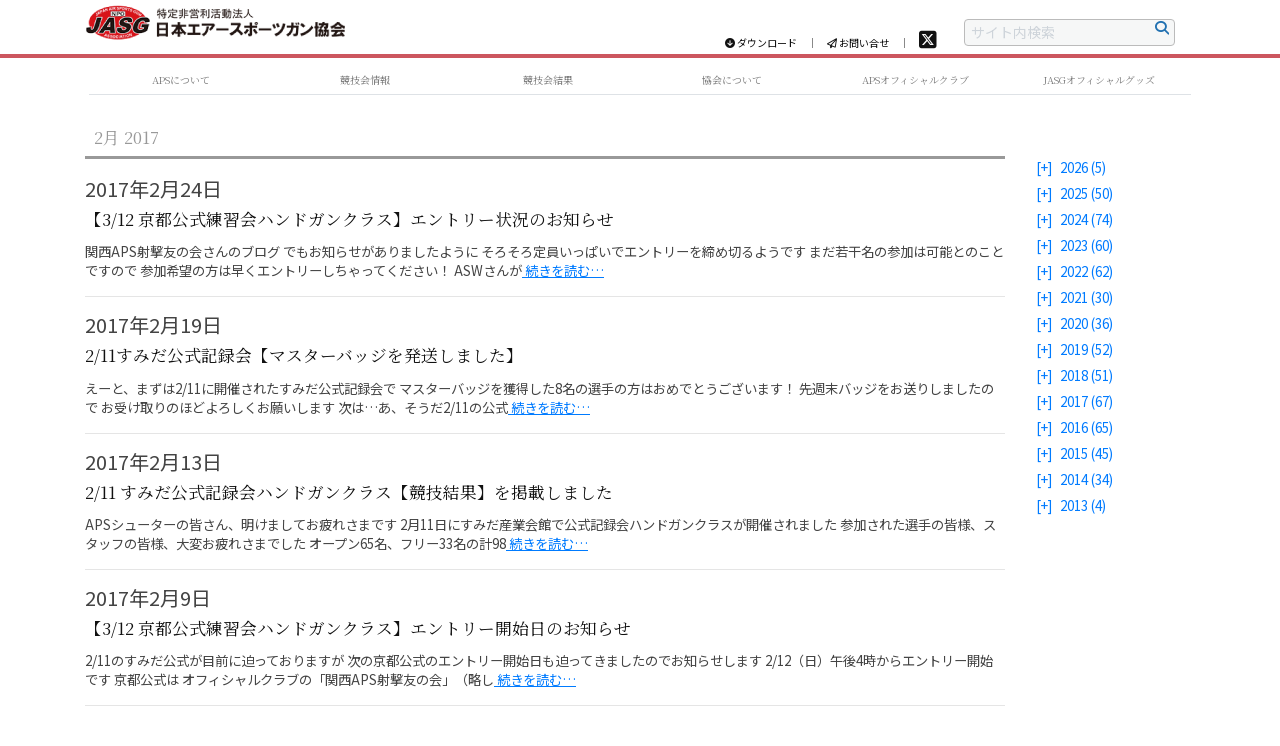

--- FILE ---
content_type: text/html; charset=UTF-8
request_url: https://airsportsgun.com/2017/02/
body_size: 15461
content:
<!DOCTYPE html>
<html  lang="ja">
<head>
<meta charset="utf-8">
<meta name="viewport" content="width=device-width, initial-scale=1, shrink-to-fit=no">
<title>特定非営利活動法人 日本エアースポーツガン協会</title>
<meta name="description" content="APSカップ　日本エアースポーツガン協会のオフィシャルサイト JASG（日本エアースポーツガン協会）主催 APSカップは、エアーガンによるスポーツシューティングを追求する競技会です。スポーツ射撃の普及活動を行っています。">
<meta name="keywords" content="APSカップ,エアーガン,JASG,APS,日本エアースポーツガン協会,スポーツシューティング,スポーツ射撃">
<link rel="profile" href="http://gmpg.org/xfn/11" />
<link rel="shortcut icon" href="https://airsportsgun.com/images/favicon.ico" />
<link rel="stylesheet" href="https://stackpath.bootstrapcdn.com/bootstrap/4.3.1/css/bootstrap.min.css" integrity="sha384-ggOyR0iXCbMQv3Xipma34MD+dH/1fQ784/j6cY/iJTQUOhcWr7x9JvoRxT2MZw1T" crossorigin="anonymous">
<link href="https://fonts.googleapis.com/css2?family=Noto+Sans+JP&display=swap" rel="stylesheet">
<link href="https://fonts.googleapis.com/css?family=Noto+Serif+JP:400,700&display=swap&subset=japanese" rel="stylesheet">
<link rel="stylesheet" href="https://cdnjs.cloudflare.com/ajax/libs/flexslider/2.7.2/flexslider.min.css" integrity="sha512-c7jR/kCnu09ZrAKsWXsI/x9HCO9kkpHw4Ftqhofqs+I2hNxalK5RGwo/IAhW3iqCHIw55wBSSCFlm8JP0sw2Zw==" crossorigin="anonymous" />
<link href="https://airsportsgun.com/wp-content/themes/jasg/style.css" rel="stylesheet" type="text/css">
<link rel="pingback" href="https://airsportsgun.com/xmlrpc.php">
<meta name='robots' content='max-image-preview:large' />
<link rel='dns-prefetch' href='//www.google.com' />
<link rel='dns-prefetch' href='//secure.gravatar.com' />
<link rel='dns-prefetch' href='//v0.wordpress.com' />
<link rel='dns-prefetch' href='//c0.wp.com' />
<link rel="alternate" type="application/rss+xml" title="APSカップ　日本エアースポーツガン協会　オフィシャルサイト &raquo; フィード" href="https://airsportsgun.com/feed/" />
<link rel="alternate" type="application/rss+xml" title="APSカップ　日本エアースポーツガン協会　オフィシャルサイト &raquo; コメントフィード" href="https://airsportsgun.com/comments/feed/" />
<script type="text/javascript">
window._wpemojiSettings = {"baseUrl":"https:\/\/s.w.org\/images\/core\/emoji\/14.0.0\/72x72\/","ext":".png","svgUrl":"https:\/\/s.w.org\/images\/core\/emoji\/14.0.0\/svg\/","svgExt":".svg","source":{"concatemoji":"https:\/\/airsportsgun.com\/wp-includes\/js\/wp-emoji-release.min.js?ver=6.1.9"}};
/*! This file is auto-generated */
!function(e,a,t){var n,r,o,i=a.createElement("canvas"),p=i.getContext&&i.getContext("2d");function s(e,t){var a=String.fromCharCode,e=(p.clearRect(0,0,i.width,i.height),p.fillText(a.apply(this,e),0,0),i.toDataURL());return p.clearRect(0,0,i.width,i.height),p.fillText(a.apply(this,t),0,0),e===i.toDataURL()}function c(e){var t=a.createElement("script");t.src=e,t.defer=t.type="text/javascript",a.getElementsByTagName("head")[0].appendChild(t)}for(o=Array("flag","emoji"),t.supports={everything:!0,everythingExceptFlag:!0},r=0;r<o.length;r++)t.supports[o[r]]=function(e){if(p&&p.fillText)switch(p.textBaseline="top",p.font="600 32px Arial",e){case"flag":return s([127987,65039,8205,9895,65039],[127987,65039,8203,9895,65039])?!1:!s([55356,56826,55356,56819],[55356,56826,8203,55356,56819])&&!s([55356,57332,56128,56423,56128,56418,56128,56421,56128,56430,56128,56423,56128,56447],[55356,57332,8203,56128,56423,8203,56128,56418,8203,56128,56421,8203,56128,56430,8203,56128,56423,8203,56128,56447]);case"emoji":return!s([129777,127995,8205,129778,127999],[129777,127995,8203,129778,127999])}return!1}(o[r]),t.supports.everything=t.supports.everything&&t.supports[o[r]],"flag"!==o[r]&&(t.supports.everythingExceptFlag=t.supports.everythingExceptFlag&&t.supports[o[r]]);t.supports.everythingExceptFlag=t.supports.everythingExceptFlag&&!t.supports.flag,t.DOMReady=!1,t.readyCallback=function(){t.DOMReady=!0},t.supports.everything||(n=function(){t.readyCallback()},a.addEventListener?(a.addEventListener("DOMContentLoaded",n,!1),e.addEventListener("load",n,!1)):(e.attachEvent("onload",n),a.attachEvent("onreadystatechange",function(){"complete"===a.readyState&&t.readyCallback()})),(e=t.source||{}).concatemoji?c(e.concatemoji):e.wpemoji&&e.twemoji&&(c(e.twemoji),c(e.wpemoji)))}(window,document,window._wpemojiSettings);
</script>
<style type="text/css">
img.wp-smiley,
img.emoji {
	display: inline !important;
	border: none !important;
	box-shadow: none !important;
	height: 1em !important;
	width: 1em !important;
	margin: 0 0.07em !important;
	vertical-align: -0.1em !important;
	background: none !important;
	padding: 0 !important;
}
</style>
	<link rel='stylesheet' id='wp-block-library-css' href='https://c0.wp.com/c/6.1.9/wp-includes/css/dist/block-library/style.min.css' type='text/css' media='all' />
<style id='wp-block-library-inline-css' type='text/css'>
.has-text-align-justify{text-align:justify;}
</style>
<style id='wp-block-library-theme-inline-css' type='text/css'>
.wp-block-audio figcaption{color:#555;font-size:13px;text-align:center}.is-dark-theme .wp-block-audio figcaption{color:hsla(0,0%,100%,.65)}.wp-block-audio{margin:0 0 1em}.wp-block-code{border:1px solid #ccc;border-radius:4px;font-family:Menlo,Consolas,monaco,monospace;padding:.8em 1em}.wp-block-embed figcaption{color:#555;font-size:13px;text-align:center}.is-dark-theme .wp-block-embed figcaption{color:hsla(0,0%,100%,.65)}.wp-block-embed{margin:0 0 1em}.blocks-gallery-caption{color:#555;font-size:13px;text-align:center}.is-dark-theme .blocks-gallery-caption{color:hsla(0,0%,100%,.65)}.wp-block-image figcaption{color:#555;font-size:13px;text-align:center}.is-dark-theme .wp-block-image figcaption{color:hsla(0,0%,100%,.65)}.wp-block-image{margin:0 0 1em}.wp-block-pullquote{border-top:4px solid;border-bottom:4px solid;margin-bottom:1.75em;color:currentColor}.wp-block-pullquote__citation,.wp-block-pullquote cite,.wp-block-pullquote footer{color:currentColor;text-transform:uppercase;font-size:.8125em;font-style:normal}.wp-block-quote{border-left:.25em solid;margin:0 0 1.75em;padding-left:1em}.wp-block-quote cite,.wp-block-quote footer{color:currentColor;font-size:.8125em;position:relative;font-style:normal}.wp-block-quote.has-text-align-right{border-left:none;border-right:.25em solid;padding-left:0;padding-right:1em}.wp-block-quote.has-text-align-center{border:none;padding-left:0}.wp-block-quote.is-large,.wp-block-quote.is-style-large,.wp-block-quote.is-style-plain{border:none}.wp-block-search .wp-block-search__label{font-weight:700}.wp-block-search__button{border:1px solid #ccc;padding:.375em .625em}:where(.wp-block-group.has-background){padding:1.25em 2.375em}.wp-block-separator.has-css-opacity{opacity:.4}.wp-block-separator{border:none;border-bottom:2px solid;margin-left:auto;margin-right:auto}.wp-block-separator.has-alpha-channel-opacity{opacity:1}.wp-block-separator:not(.is-style-wide):not(.is-style-dots){width:100px}.wp-block-separator.has-background:not(.is-style-dots){border-bottom:none;height:1px}.wp-block-separator.has-background:not(.is-style-wide):not(.is-style-dots){height:2px}.wp-block-table{margin:"0 0 1em 0"}.wp-block-table thead{border-bottom:3px solid}.wp-block-table tfoot{border-top:3px solid}.wp-block-table td,.wp-block-table th{word-break:normal}.wp-block-table figcaption{color:#555;font-size:13px;text-align:center}.is-dark-theme .wp-block-table figcaption{color:hsla(0,0%,100%,.65)}.wp-block-video figcaption{color:#555;font-size:13px;text-align:center}.is-dark-theme .wp-block-video figcaption{color:hsla(0,0%,100%,.65)}.wp-block-video{margin:0 0 1em}.wp-block-template-part.has-background{padding:1.25em 2.375em;margin-top:0;margin-bottom:0}
</style>
<style id='js-archive-list-archive-widget-style-inline-css' type='text/css'>
/*!***************************************************************************************************************************************************************************************************************************************!*\
  !*** css ./node_modules/css-loader/dist/cjs.js??ruleSet[1].rules[4].use[1]!./node_modules/postcss-loader/dist/cjs.js??ruleSet[1].rules[4].use[2]!./node_modules/sass-loader/dist/cjs.js??ruleSet[1].rules[4].use[3]!./src/style.scss ***!
  \***************************************************************************************************************************************************************************************************************************************/
@charset "UTF-8";
/**
 * The following styles get applied both on the front of your site
 * and in the editor.
 *
 * Replace them with your own styles or remove the file completely.
 */
.js-archive-list a,
.js-archive-list a:focus,
.js-archive-list a:hover {
  text-decoration: none;
}
.js-archive-list .loading {
  display: inline-block;
  padding-left: 5px;
  vertical-align: middle;
  width: 25px;
}

.jal-hide {
  display: none;
}

.widget_jaw_widget ul.jaw_widget,
ul.jaw_widget ul,
body .wp-block-js-archive-list-archive-widget ul.jaw_widget,
body .wp-block-js-archive-list-archive-widget ul.jaw_widget ul,
body ul.jaw_widget {
  list-style: none;
  margin-left: 0;
  padding-left: 0;
}

.widget_jaw_widget ul.jaw_widget li,
.wp-block-js-archive-list-archive-widget ul.jaw_widget li,
.jaw_widget ul li {
  padding-left: 1rem;
  list-style: none;
}
.widget_jaw_widget ul.jaw_widget li::before,
.wp-block-js-archive-list-archive-widget ul.jaw_widget li::before,
.jaw_widget ul li::before {
  content: "";
}
.widget_jaw_widget ul.jaw_widget li .post-date,
.wp-block-js-archive-list-archive-widget ul.jaw_widget li .post-date,
.jaw_widget ul li .post-date {
  padding-left: 5px;
}
.widget_jaw_widget ul.jaw_widget li .post-date::before,
.wp-block-js-archive-list-archive-widget ul.jaw_widget li .post-date::before,
.jaw_widget ul li .post-date::before {
  content: "—";
  padding-right: 5px;
}

/** Bullet's padding **/
.jaw_symbol {
  margin-right: 0.5rem;
}

/*# sourceMappingURL=style-index.css.map*/
</style>
<link rel='stylesheet' id='mediaelement-css' href='https://c0.wp.com/c/6.1.9/wp-includes/js/mediaelement/mediaelementplayer-legacy.min.css' type='text/css' media='all' />
<link rel='stylesheet' id='wp-mediaelement-css' href='https://c0.wp.com/c/6.1.9/wp-includes/js/mediaelement/wp-mediaelement.min.css' type='text/css' media='all' />
<link rel='stylesheet' id='classic-theme-styles-css' href='https://c0.wp.com/c/6.1.9/wp-includes/css/classic-themes.min.css' type='text/css' media='all' />
<style id='global-styles-inline-css' type='text/css'>
body{--wp--preset--color--black: #000;--wp--preset--color--cyan-bluish-gray: #abb8c3;--wp--preset--color--white: #fff;--wp--preset--color--pale-pink: #f78da7;--wp--preset--color--vivid-red: #cf2e2e;--wp--preset--color--luminous-vivid-orange: #ff6900;--wp--preset--color--luminous-vivid-amber: #fcb900;--wp--preset--color--light-green-cyan: #7bdcb5;--wp--preset--color--vivid-green-cyan: #00d084;--wp--preset--color--pale-cyan-blue: #8ed1fc;--wp--preset--color--vivid-cyan-blue: #0693e3;--wp--preset--color--vivid-purple: #9b51e0;--wp--preset--color--blue: #0066cc;--wp--preset--color--medium-gray: #666;--wp--preset--color--light-gray: #f1f1f1;--wp--preset--gradient--vivid-cyan-blue-to-vivid-purple: linear-gradient(135deg,rgba(6,147,227,1) 0%,rgb(155,81,224) 100%);--wp--preset--gradient--light-green-cyan-to-vivid-green-cyan: linear-gradient(135deg,rgb(122,220,180) 0%,rgb(0,208,130) 100%);--wp--preset--gradient--luminous-vivid-amber-to-luminous-vivid-orange: linear-gradient(135deg,rgba(252,185,0,1) 0%,rgba(255,105,0,1) 100%);--wp--preset--gradient--luminous-vivid-orange-to-vivid-red: linear-gradient(135deg,rgba(255,105,0,1) 0%,rgb(207,46,46) 100%);--wp--preset--gradient--very-light-gray-to-cyan-bluish-gray: linear-gradient(135deg,rgb(238,238,238) 0%,rgb(169,184,195) 100%);--wp--preset--gradient--cool-to-warm-spectrum: linear-gradient(135deg,rgb(74,234,220) 0%,rgb(151,120,209) 20%,rgb(207,42,186) 40%,rgb(238,44,130) 60%,rgb(251,105,98) 80%,rgb(254,248,76) 100%);--wp--preset--gradient--blush-light-purple: linear-gradient(135deg,rgb(255,206,236) 0%,rgb(152,150,240) 100%);--wp--preset--gradient--blush-bordeaux: linear-gradient(135deg,rgb(254,205,165) 0%,rgb(254,45,45) 50%,rgb(107,0,62) 100%);--wp--preset--gradient--luminous-dusk: linear-gradient(135deg,rgb(255,203,112) 0%,rgb(199,81,192) 50%,rgb(65,88,208) 100%);--wp--preset--gradient--pale-ocean: linear-gradient(135deg,rgb(255,245,203) 0%,rgb(182,227,212) 50%,rgb(51,167,181) 100%);--wp--preset--gradient--electric-grass: linear-gradient(135deg,rgb(202,248,128) 0%,rgb(113,206,126) 100%);--wp--preset--gradient--midnight: linear-gradient(135deg,rgb(2,3,129) 0%,rgb(40,116,252) 100%);--wp--preset--duotone--dark-grayscale: url('#wp-duotone-dark-grayscale');--wp--preset--duotone--grayscale: url('#wp-duotone-grayscale');--wp--preset--duotone--purple-yellow: url('#wp-duotone-purple-yellow');--wp--preset--duotone--blue-red: url('#wp-duotone-blue-red');--wp--preset--duotone--midnight: url('#wp-duotone-midnight');--wp--preset--duotone--magenta-yellow: url('#wp-duotone-magenta-yellow');--wp--preset--duotone--purple-green: url('#wp-duotone-purple-green');--wp--preset--duotone--blue-orange: url('#wp-duotone-blue-orange');--wp--preset--font-size--small: 13px;--wp--preset--font-size--medium: 20px;--wp--preset--font-size--large: 36px;--wp--preset--font-size--x-large: 42px;--wp--preset--spacing--20: 0.44rem;--wp--preset--spacing--30: 0.67rem;--wp--preset--spacing--40: 1rem;--wp--preset--spacing--50: 1.5rem;--wp--preset--spacing--60: 2.25rem;--wp--preset--spacing--70: 3.38rem;--wp--preset--spacing--80: 5.06rem;}:where(.is-layout-flex){gap: 0.5em;}body .is-layout-flow > .alignleft{float: left;margin-inline-start: 0;margin-inline-end: 2em;}body .is-layout-flow > .alignright{float: right;margin-inline-start: 2em;margin-inline-end: 0;}body .is-layout-flow > .aligncenter{margin-left: auto !important;margin-right: auto !important;}body .is-layout-constrained > .alignleft{float: left;margin-inline-start: 0;margin-inline-end: 2em;}body .is-layout-constrained > .alignright{float: right;margin-inline-start: 2em;margin-inline-end: 0;}body .is-layout-constrained > .aligncenter{margin-left: auto !important;margin-right: auto !important;}body .is-layout-constrained > :where(:not(.alignleft):not(.alignright):not(.alignfull)){max-width: var(--wp--style--global--content-size);margin-left: auto !important;margin-right: auto !important;}body .is-layout-constrained > .alignwide{max-width: var(--wp--style--global--wide-size);}body .is-layout-flex{display: flex;}body .is-layout-flex{flex-wrap: wrap;align-items: center;}body .is-layout-flex > *{margin: 0;}:where(.wp-block-columns.is-layout-flex){gap: 2em;}.has-black-color{color: var(--wp--preset--color--black) !important;}.has-cyan-bluish-gray-color{color: var(--wp--preset--color--cyan-bluish-gray) !important;}.has-white-color{color: var(--wp--preset--color--white) !important;}.has-pale-pink-color{color: var(--wp--preset--color--pale-pink) !important;}.has-vivid-red-color{color: var(--wp--preset--color--vivid-red) !important;}.has-luminous-vivid-orange-color{color: var(--wp--preset--color--luminous-vivid-orange) !important;}.has-luminous-vivid-amber-color{color: var(--wp--preset--color--luminous-vivid-amber) !important;}.has-light-green-cyan-color{color: var(--wp--preset--color--light-green-cyan) !important;}.has-vivid-green-cyan-color{color: var(--wp--preset--color--vivid-green-cyan) !important;}.has-pale-cyan-blue-color{color: var(--wp--preset--color--pale-cyan-blue) !important;}.has-vivid-cyan-blue-color{color: var(--wp--preset--color--vivid-cyan-blue) !important;}.has-vivid-purple-color{color: var(--wp--preset--color--vivid-purple) !important;}.has-black-background-color{background-color: var(--wp--preset--color--black) !important;}.has-cyan-bluish-gray-background-color{background-color: var(--wp--preset--color--cyan-bluish-gray) !important;}.has-white-background-color{background-color: var(--wp--preset--color--white) !important;}.has-pale-pink-background-color{background-color: var(--wp--preset--color--pale-pink) !important;}.has-vivid-red-background-color{background-color: var(--wp--preset--color--vivid-red) !important;}.has-luminous-vivid-orange-background-color{background-color: var(--wp--preset--color--luminous-vivid-orange) !important;}.has-luminous-vivid-amber-background-color{background-color: var(--wp--preset--color--luminous-vivid-amber) !important;}.has-light-green-cyan-background-color{background-color: var(--wp--preset--color--light-green-cyan) !important;}.has-vivid-green-cyan-background-color{background-color: var(--wp--preset--color--vivid-green-cyan) !important;}.has-pale-cyan-blue-background-color{background-color: var(--wp--preset--color--pale-cyan-blue) !important;}.has-vivid-cyan-blue-background-color{background-color: var(--wp--preset--color--vivid-cyan-blue) !important;}.has-vivid-purple-background-color{background-color: var(--wp--preset--color--vivid-purple) !important;}.has-black-border-color{border-color: var(--wp--preset--color--black) !important;}.has-cyan-bluish-gray-border-color{border-color: var(--wp--preset--color--cyan-bluish-gray) !important;}.has-white-border-color{border-color: var(--wp--preset--color--white) !important;}.has-pale-pink-border-color{border-color: var(--wp--preset--color--pale-pink) !important;}.has-vivid-red-border-color{border-color: var(--wp--preset--color--vivid-red) !important;}.has-luminous-vivid-orange-border-color{border-color: var(--wp--preset--color--luminous-vivid-orange) !important;}.has-luminous-vivid-amber-border-color{border-color: var(--wp--preset--color--luminous-vivid-amber) !important;}.has-light-green-cyan-border-color{border-color: var(--wp--preset--color--light-green-cyan) !important;}.has-vivid-green-cyan-border-color{border-color: var(--wp--preset--color--vivid-green-cyan) !important;}.has-pale-cyan-blue-border-color{border-color: var(--wp--preset--color--pale-cyan-blue) !important;}.has-vivid-cyan-blue-border-color{border-color: var(--wp--preset--color--vivid-cyan-blue) !important;}.has-vivid-purple-border-color{border-color: var(--wp--preset--color--vivid-purple) !important;}.has-vivid-cyan-blue-to-vivid-purple-gradient-background{background: var(--wp--preset--gradient--vivid-cyan-blue-to-vivid-purple) !important;}.has-light-green-cyan-to-vivid-green-cyan-gradient-background{background: var(--wp--preset--gradient--light-green-cyan-to-vivid-green-cyan) !important;}.has-luminous-vivid-amber-to-luminous-vivid-orange-gradient-background{background: var(--wp--preset--gradient--luminous-vivid-amber-to-luminous-vivid-orange) !important;}.has-luminous-vivid-orange-to-vivid-red-gradient-background{background: var(--wp--preset--gradient--luminous-vivid-orange-to-vivid-red) !important;}.has-very-light-gray-to-cyan-bluish-gray-gradient-background{background: var(--wp--preset--gradient--very-light-gray-to-cyan-bluish-gray) !important;}.has-cool-to-warm-spectrum-gradient-background{background: var(--wp--preset--gradient--cool-to-warm-spectrum) !important;}.has-blush-light-purple-gradient-background{background: var(--wp--preset--gradient--blush-light-purple) !important;}.has-blush-bordeaux-gradient-background{background: var(--wp--preset--gradient--blush-bordeaux) !important;}.has-luminous-dusk-gradient-background{background: var(--wp--preset--gradient--luminous-dusk) !important;}.has-pale-ocean-gradient-background{background: var(--wp--preset--gradient--pale-ocean) !important;}.has-electric-grass-gradient-background{background: var(--wp--preset--gradient--electric-grass) !important;}.has-midnight-gradient-background{background: var(--wp--preset--gradient--midnight) !important;}.has-small-font-size{font-size: var(--wp--preset--font-size--small) !important;}.has-medium-font-size{font-size: var(--wp--preset--font-size--medium) !important;}.has-large-font-size{font-size: var(--wp--preset--font-size--large) !important;}.has-x-large-font-size{font-size: var(--wp--preset--font-size--x-large) !important;}
.wp-block-navigation a:where(:not(.wp-element-button)){color: inherit;}
:where(.wp-block-columns.is-layout-flex){gap: 2em;}
.wp-block-pullquote{font-size: 1.5em;line-height: 1.6;}
</style>
<link rel='stylesheet' id='contact-form-7-css' href='https://airsportsgun.com/wp-content/plugins/contact-form-7/includes/css/styles.css?ver=5.6.4' type='text/css' media='all' />
<link rel='stylesheet' id='dashicons-css' href='https://c0.wp.com/c/6.1.9/wp-includes/css/dashicons.min.css' type='text/css' media='all' />
<link rel='stylesheet' id='thickbox-css' href='https://c0.wp.com/c/6.1.9/wp-includes/js/thickbox/thickbox.css' type='text/css' media='all' />
<link rel='stylesheet' id='formzu_plugin_client-css' href='https://airsportsgun.com/wp-content/plugins/formzu-wp/css/formzu_plugin_client.css?ver=1710809545' type='text/css' media='all' />
<link rel='stylesheet' id='twentyten-block-style-css' href='https://airsportsgun.com/wp-content/themes/jasg/blocks.css?ver=20181218' type='text/css' media='all' />
<link rel='stylesheet' id='slb_core-css' href='https://airsportsgun.com/wp-content/plugins/simple-lightbox/client/css/app.css?ver=2.9.4' type='text/css' media='all' />
<link rel='stylesheet' id='wp-pagenavi-css' href='https://airsportsgun.com/wp-content/plugins/wp-pagenavi/pagenavi-css.css?ver=2.70' type='text/css' media='all' />
<link rel='stylesheet' id='jetpack_css-css' href='https://c0.wp.com/p/jetpack/11.5.3/css/jetpack.css' type='text/css' media='all' />
<script type='text/javascript' src='https://c0.wp.com/c/6.1.9/wp-includes/js/jquery/jquery.min.js' id='jquery-core-js'></script>
<script type='text/javascript' src='https://c0.wp.com/c/6.1.9/wp-includes/js/jquery/jquery-migrate.min.js' id='jquery-migrate-js'></script>
<link rel="https://api.w.org/" href="https://airsportsgun.com/wp-json/" /><link rel="EditURI" type="application/rsd+xml" title="RSD" href="https://airsportsgun.com/xmlrpc.php?rsd" />
<link rel="wlwmanifest" type="application/wlwmanifest+xml" href="https://airsportsgun.com/wp-includes/wlwmanifest.xml" />
<meta name="generator" content="WordPress 6.1.9" />
	<style>img#wpstats{display:none}</style>
		<style type="text/css" id="custom-background-css">
body.custom-background { background-color: #e8e8e8; }
</style>
				<style type="text/css">
				/* If html does not have either class, do not show lazy loaded images. */
				html:not( .jetpack-lazy-images-js-enabled ):not( .js ) .jetpack-lazy-image {
					display: none;
				}
			</style>
			<script>
				document.documentElement.classList.add(
					'jetpack-lazy-images-js-enabled'
				);
			</script>
		<link rel="icon" href="https://airsportsgun.com/wp-content/uploads/2023/08/cropped-89f09cc30be4b78355619dc280c53fc7-1-32x32.jpg" sizes="32x32" />
<link rel="icon" href="https://airsportsgun.com/wp-content/uploads/2023/08/cropped-89f09cc30be4b78355619dc280c53fc7-1-192x192.jpg" sizes="192x192" />
<link rel="apple-touch-icon" href="https://airsportsgun.com/wp-content/uploads/2023/08/cropped-89f09cc30be4b78355619dc280c53fc7-1-180x180.jpg" />
<meta name="msapplication-TileImage" content="https://airsportsgun.com/wp-content/uploads/2023/08/cropped-89f09cc30be4b78355619dc280c53fc7-1-270x270.jpg" />
	<script src="https://kit.fontawesome.com/5e4985082d.js" crossorigin="anonymous"></script>
	<script src="https://yubinbango.github.io/yubinbango/yubinbango.js" charset="UTF-8"></script>
	<link href="https://use.fontawesome.com/releases/v6.4.2/css/all.css" rel="stylesheet">
</head>
<body>
	<header class="sticky-top fixed-top bg-white">
		<div class="container">
			<a class="navbar-brand sp-hide" href="https://airsportsgun.com"><img src="https://airsportsgun.com/wp-content/uploads/2020/11/logo.png" width="260" class="float-left"></a>
			<form method="get" class="searchform float-right pt-md-3 text-small pl-4 sp-hide" action="https://airsportsgun.com/">
				<input type="text" placeholder="サイト内検索" name="s" class="searchfield" value="" />
				<input type="submit" value="" alt="検索" title="検索" class="searchsubmit">
			</form>
			<div class="float-right text-small pt-md-4"><a href="https://airsportsgun.com/download" class="text-black"><i class="fas fa-arrow-circle-down"></i> ダウンロード</a>　｜　<a href="https://airsportsgun.com/contact" class="text-black"><i class="far fa-paper-plane"></i> お問い合せ</a>　｜　<a href="https://twitter.com/airsportsgun" style="color:#111; font-size:200%;"><i class="fa-brands fa-square-x-twitter"></i></a>
</div>
		</div>
		<div class="container-fluid pink-bar"></div>
		<div class="container">
			<nav class="navbar navbar-expand-lg navbar-light bg-white mt-1 p-1 text-small">
			<a class="navbar-brand pc-hide" href="https://airsportsgun.com"><img src="https://airsportsgun.com/wp-content/uploads/2020/11/logo.png" width="240"></a>
			  <button type="button" class="navbar-toggler" data-toggle="collapse" data-target="#navbarNav" aria-controls="navbarNav" aria-expanded="false" aria-label="ナビゲーションの切替">
				<span class="navbar-toggler-icon"></span>
			  </button>
			  <div class="collapse navbar-collapse border-bottom mincho" id="navbarNav">
				<ul class="navbar-nav w-100 nav-justified">
				  <li class="nav-item">
					<a class="nav-link" href="https://airsportsgun.com/aps">APSについて</a>
				  </li>
				  <li class="nav-item">
					<a class="nav-link" href="https://airsportsgun.com/competition">競技会情報</a>
				  </li>
				  <li class="nav-item">
					<a class="nav-link" href="https://airsportsgun.com/result">競技会結果</a>
				  </li>
				  <li class="nav-item">
					<a class="nav-link" href="https://airsportsgun.com/about">協会について</a>
				  </li>
				  <li class="nav-item">
					<a class="nav-link" href="https://airsportsgun.com/officialclub">APSオフィシャルクラブ</a>
				  </li>
				  <li class="nav-item">
					<a class="nav-link" href="https://airsportsgun.com/jasggoods">JASGオフィシャルグッズ</a>
				  </li>
				</ul>
			  </div>
			</nav>
		</div><!-- container -->
	</header>
		<div class="container">
			<div class="row">
				<div class="col-md-10">
											<h2 class="page-title mincho">
						<span>2月 2017</span>						</h2>
					




	
			<div id="post-3230" class="post-3230 post type-post status-publish format-standard hentry category-news">
			<h5 class="">2017年2月24日</h5>
			<h2 class="entry-title mincho"><a href="https://airsportsgun.com/%e3%80%90312-%e4%ba%ac%e9%83%bd%e5%85%ac%e5%bc%8f%e7%b7%b4%e7%bf%92%e4%bc%9a%e3%83%8f%e3%83%b3%e3%83%89%e3%82%ac%e3%83%b3%e3%82%af%e3%83%a9%e3%82%b9%e3%80%91%e3%82%a8%e3%83%b3%e3%83%88%e3%83%aa-2/" rel="bookmark" class="text-black">【3/12 京都公式練習会ハンドガンクラス】エントリー状況のお知らせ</a></h2>

					<div class="entry-summary">
				<p>関西APS射撃友の会さんのブログ でもお知らせがありましたように そろそろ定員いっぱいでエントリーを締め切るようです まだ若干名の参加は可能とのことですので 参加希望の方は早くエントリーしちゃってください！ ASWさんが<a class="moretag" href="https://airsportsgun.com/%e3%80%90312-%e4%ba%ac%e9%83%bd%e5%85%ac%e5%bc%8f%e7%b7%b4%e7%bf%92%e4%bc%9a%e3%83%8f%e3%83%b3%e3%83%89%e3%82%ac%e3%83%b3%e3%82%af%e3%83%a9%e3%82%b9%e3%80%91%e3%82%a8%e3%83%b3%e3%83%88%e3%83%aa-2/"> 続きを読む&#8230;</a></p>
			</div><!-- .entry-summary -->
		<hr>
		</div><!-- #post-3230 -->

		
	

	
			<div id="post-3169" class="post-3169 post type-post status-publish format-standard hentry category-news">
			<h5 class="">2017年2月19日</h5>
			<h2 class="entry-title mincho"><a href="https://airsportsgun.com/211%e3%81%99%e3%81%bf%e3%81%a0%e5%85%ac%e5%bc%8f%e8%a8%98%e9%8c%b2%e4%bc%9a%e3%80%90%e3%83%9e%e3%82%b9%e3%82%bf%e3%83%bc%e3%83%90%e3%83%83%e3%82%b8%e3%82%92%e7%99%ba%e9%80%81%e3%81%97%e3%81%be/" rel="bookmark" class="text-black">2/11すみだ公式記録会【マスターバッジを発送しました】</a></h2>

					<div class="entry-summary">
				<p>えーと、まずは2/11に開催されたすみだ公式記録会で マスターバッジを獲得した8名の選手の方はおめでとうございます！ 先週末バッジをお送りしましたので お受け取りのほどよろしくお願いします 次は…あ、そうだ2/11の公式<a class="moretag" href="https://airsportsgun.com/211%e3%81%99%e3%81%bf%e3%81%a0%e5%85%ac%e5%bc%8f%e8%a8%98%e9%8c%b2%e4%bc%9a%e3%80%90%e3%83%9e%e3%82%b9%e3%82%bf%e3%83%bc%e3%83%90%e3%83%83%e3%82%b8%e3%82%92%e7%99%ba%e9%80%81%e3%81%97%e3%81%be/"> 続きを読む&#8230;</a></p>
			</div><!-- .entry-summary -->
		<hr>
		</div><!-- #post-3169 -->

		
	

	
			<div id="post-3123" class="post-3123 post type-post status-publish format-standard hentry category-news">
			<h5 class="">2017年2月13日</h5>
			<h2 class="entry-title mincho"><a href="https://airsportsgun.com/211-%e3%81%99%e3%81%bf%e3%81%a0%e5%85%ac%e5%bc%8f%e8%a8%98%e9%8c%b2%e4%bc%9a%e3%83%8f%e3%83%b3%e3%83%89%e3%82%ac%e3%83%b3%e3%82%af%e3%83%a9%e3%82%b9%e3%80%90%e7%ab%b6%e6%8a%80%e7%b5%90%e6%9e%9c/" rel="bookmark" class="text-black">2/11 すみだ公式記録会ハンドガンクラス【競技結果】を掲載しました</a></h2>

					<div class="entry-summary">
				<p>APSシューターの皆さん、明けましてお疲れさまです 2月11日にすみだ産業会館で公式記録会ハンドガンクラスが開催されました 参加された選手の皆様、スタッフの皆様、大変お疲れさまでした オープン65名、フリー33名の計98<a class="moretag" href="https://airsportsgun.com/211-%e3%81%99%e3%81%bf%e3%81%a0%e5%85%ac%e5%bc%8f%e8%a8%98%e9%8c%b2%e4%bc%9a%e3%83%8f%e3%83%b3%e3%83%89%e3%82%ac%e3%83%b3%e3%82%af%e3%83%a9%e3%82%b9%e3%80%90%e7%ab%b6%e6%8a%80%e7%b5%90%e6%9e%9c/"> 続きを読む&#8230;</a></p>
			</div><!-- .entry-summary -->
		<hr>
		</div><!-- #post-3123 -->

		
	

	
			<div id="post-3047" class="post-3047 post type-post status-publish format-standard hentry category-news">
			<h5 class="">2017年2月9日</h5>
			<h2 class="entry-title mincho"><a href="https://airsportsgun.com/%e3%80%90312-%e4%ba%ac%e9%83%bd%e5%85%ac%e5%bc%8f%e7%b7%b4%e7%bf%92%e4%bc%9a%e3%83%8f%e3%83%b3%e3%83%89%e3%82%ac%e3%83%b3%e3%82%af%e3%83%a9%e3%82%b9%e3%80%91%e3%82%a8%e3%83%b3%e3%83%88%e3%83%aa/" rel="bookmark" class="text-black">【3/12 京都公式練習会ハンドガンクラス】エントリー開始日のお知らせ</a></h2>

					<div class="entry-summary">
				<p>2/11のすみだ公式が目前に迫っておりますが 次の京都公式のエントリー開始日も迫ってきましたのでお知らせします 2/12（日）午後4時からエントリー開始です 京都公式は オフィシャルクラブの「関西APS射撃友の会」（略し<a class="moretag" href="https://airsportsgun.com/%e3%80%90312-%e4%ba%ac%e9%83%bd%e5%85%ac%e5%bc%8f%e7%b7%b4%e7%bf%92%e4%bc%9a%e3%83%8f%e3%83%b3%e3%83%89%e3%82%ac%e3%83%b3%e3%82%af%e3%83%a9%e3%82%b9%e3%80%91%e3%82%a8%e3%83%b3%e3%83%88%e3%83%aa/"> 続きを読む&#8230;</a></p>
			</div><!-- .entry-summary -->
		<hr>
		</div><!-- #post-3047 -->

		
	

	
			<div id="post-3025" class="post-3025 post type-post status-publish format-standard hentry category-news">
			<h5 class="">2017年2月8日</h5>
			<h2 class="entry-title mincho"><a href="https://airsportsgun.com/%e3%80%8a%e5%86%8d%e5%ba%a6%e3%81%8a%e7%9f%a5%e3%82%89%e3%81%9b%e3%80%8b%e3%80%90211%e3%81%99%e3%81%bf%e3%81%a0%e5%85%ac%e5%bc%8f%e8%a8%98%e9%8c%b2%e4%bc%9a%e3%83%8f%e3%83%b3%e3%83%89%e3%82%ac/" rel="bookmark" class="text-black">《再度お知らせ》【2/11すみだ公式記録会ハンドガンクラス】当日の受付時間が変更になっています</a></h2>

					<div class="entry-summary">
				<p>本当のところ僕は甘く見ていましたよ 公式100名エントリーは、まだ先の話だろうと しかしまさかホントに 100人以上の方からエントリーがあったわけで 大変お驚いています と同時に「何だかエライことになってきちゃったよ」感<a class="moretag" href="https://airsportsgun.com/%e3%80%8a%e5%86%8d%e5%ba%a6%e3%81%8a%e7%9f%a5%e3%82%89%e3%81%9b%e3%80%8b%e3%80%90211%e3%81%99%e3%81%bf%e3%81%a0%e5%85%ac%e5%bc%8f%e8%a8%98%e9%8c%b2%e4%bc%9a%e3%83%8f%e3%83%b3%e3%83%89%e3%82%ac/"> 続きを読む&#8230;</a></p>
			</div><!-- .entry-summary -->
		<hr>
		</div><!-- #post-3025 -->

		
	

	
			<div id="post-3008" class="post-3008 post type-post status-publish format-standard hentry category-news">
			<h5 class="">2017年2月5日</h5>
			<h2 class="entry-title mincho"><a href="https://airsportsgun.com/%e3%80%90%e3%81%8a%e8%a9%ab%e3%81%b3%e3%80%91211%e3%81%99%e3%81%bf%e3%81%a0%e5%85%ac%e5%bc%8f%e8%a8%98%e9%8c%b2%e4%bc%9a%e3%81%ab%e5%bd%93%e6%97%a5%e9%81%a0%e6%96%b9%e3%81%8b%e3%82%89%e5%8f%82/" rel="bookmark" class="text-black">【お詫び】2/11すみだ公式記録会に当日遠方から参加される皆様へ</a></h2>

					<div class="entry-summary">
				<p>2/11すみだ公式記録会の 受付開始時間を30分早めたことについて 当日遠方からお越しになる方への配慮が足りず 誠に申し訳ございませんでした 現状、私の一存で確実なお答えはできませんが 交通機関の都合等で受付時間内に来場<a class="moretag" href="https://airsportsgun.com/%e3%80%90%e3%81%8a%e8%a9%ab%e3%81%b3%e3%80%91211%e3%81%99%e3%81%bf%e3%81%a0%e5%85%ac%e5%bc%8f%e8%a8%98%e9%8c%b2%e4%bc%9a%e3%81%ab%e5%bd%93%e6%97%a5%e9%81%a0%e6%96%b9%e3%81%8b%e3%82%89%e5%8f%82/"> 続きを読む&#8230;</a></p>
			</div><!-- .entry-summary -->
		<hr>
		</div><!-- #post-3008 -->

		
	

	
			<div id="post-2964" class="post-2964 post type-post status-publish format-standard hentry category-news">
			<h5 class=""></h5>
			<h2 class="entry-title mincho"><a href="https://airsportsgun.com/%e3%80%8a%e9%87%8d%e8%a6%81%e3%80%8b%e3%80%90211%e3%81%99%e3%81%bf%e3%81%a0%e5%85%ac%e5%bc%8f%e8%a8%98%e9%8c%b2%e4%bc%9a%e3%83%8f%e3%83%b3%e3%83%89%e3%82%ac%e3%83%b3%e3%82%af%e3%83%a9%e3%82%b9/" rel="bookmark" class="text-black">《重要》【2/11すみだ公式記録会ハンドガンクラス】当日受付時間変更のお知らせ</a></h2>

					<div class="entry-summary">
				<p>2/11の公式 エントリー99名です 正直ビックリしてます オープンが60数名、フリーが30数名といったところです 嬉しいことに、初参加の方も沢山いらっしゃるようですので 是非ともスムーズな運営で快適なイベントにしたいと<a class="moretag" href="https://airsportsgun.com/%e3%80%8a%e9%87%8d%e8%a6%81%e3%80%8b%e3%80%90211%e3%81%99%e3%81%bf%e3%81%a0%e5%85%ac%e5%bc%8f%e8%a8%98%e9%8c%b2%e4%bc%9a%e3%83%8f%e3%83%b3%e3%83%89%e3%82%ac%e3%83%b3%e3%82%af%e3%83%a9%e3%82%b9/"> 続きを読む&#8230;</a></p>
			</div><!-- .entry-summary -->
		<hr>
		</div><!-- #post-2964 -->

		
	
				<div class="pb-4">
								</div>
				</div><!-- col-md-10 -->
				<div class="col-md-2 py-md-5 px-md-0 px-5">
					
		<div id="primary" class="widget-area" role="complementary">
			<ul class="xoxo">

<li id="block-2" class="widget-container widget_block"><div id="app" class="wp-block-js-archive-list-archive-widget"  data-title="" data-symbol="3" data-effect="slide" data-month_format="full" data-expand="" data-showcount="1" data-showpost="0" data-sortpost="id_asc" data-show_post_date="0" data-show_day_archive="0" data-hide_from_year="" data-onlycategory="0" data-only_sym_link="0" data-accordion="0" data-include_or_exclude="include" data-categories=""></div></li>			</ul>
		</div><!-- #primary .widget-area -->

				</div>
			</div><!-- row -->
	</div><!-- container -->
<footer>
<div class="container-fliud bg-redgray py-2">
	<div class="container">
		<div class="row">
			<div class="col">
			<p class="text-70 text-center">
				<a href="https://airsportsgun.com/aps" class="text-black">APSについて</a> ｜ <a href="https://airsportsgun.com/competition" class="text-black">競技会情報</a> ｜ <a href="https://airsportsgun.com/result" class="text-black">競技会結果</a> ｜ <a href="https://airsportsgun.com/events" class="text-black">イベント情報</a> ｜ <a href="https://airsportsgun.com/about" class="text-black">協会について</a> ｜ <a href="https://airsportsgun.com/officialclub" class="text-black">APSオフィシャルクラブ</a> ｜ <a href="https://airsportsgun.com/jasggoods" class="text-black">JASGオフィシャルグッズ</a><br class="sp-hide"> ｜ <a href="https://airsportsgun.com/links" class="text-black">リンク</a> ｜ <a href="https://airsportsgun.com/othersports" class="text-black">他競技団体との連携・協力</a> ｜ <a href="https://airsportsgun.com/privacypolicy" class="text-black">個人情報保護方針</a> ｜ <a href="https://airsportsgun.com/download" class="text-black">ダウンロード</a> │ <a href="https://airsportsgun.com/tokushoho" class="text-black">特定商法取引法に基づく表記</a>
			</p>
			<p class="text-center text-150">
				<a href="https://airsportsgun.com/subsidy">助成事業の実施結果及び助成金の使途に関する情報</a>
			</p>
			<div class="text-center text-70">Copyright(c)2013-2026 Japan Air Sports Gun Assoscation.</div>
			</div>
		</div>
	</div>
</div>
</footer>		
<script type="text/javascript">var jalwCurrentPost={month:"",year:""};</script>		<div id="jp-carousel-loading-overlay">
			<div id="jp-carousel-loading-wrapper">
				<span id="jp-carousel-library-loading">&nbsp;</span>
			</div>
		</div>
		<div class="jp-carousel-overlay" style="display: none;">

		<div class="jp-carousel-container">
			<!-- The Carousel Swiper -->
			<div
				class="jp-carousel-wrap swiper-container jp-carousel-swiper-container jp-carousel-transitions"
				itemscope
				itemtype="https://schema.org/ImageGallery">
				<div class="jp-carousel swiper-wrapper"></div>
				<div class="jp-swiper-button-prev swiper-button-prev">
					<svg width="25" height="24" viewBox="0 0 25 24" fill="none" xmlns="http://www.w3.org/2000/svg">
						<mask id="maskPrev" mask-type="alpha" maskUnits="userSpaceOnUse" x="8" y="6" width="9" height="12">
							<path d="M16.2072 16.59L11.6496 12L16.2072 7.41L14.8041 6L8.8335 12L14.8041 18L16.2072 16.59Z" fill="white"/>
						</mask>
						<g mask="url(#maskPrev)">
							<rect x="0.579102" width="23.8823" height="24" fill="#FFFFFF"/>
						</g>
					</svg>
				</div>
				<div class="jp-swiper-button-next swiper-button-next">
					<svg width="25" height="24" viewBox="0 0 25 24" fill="none" xmlns="http://www.w3.org/2000/svg">
						<mask id="maskNext" mask-type="alpha" maskUnits="userSpaceOnUse" x="8" y="6" width="8" height="12">
							<path d="M8.59814 16.59L13.1557 12L8.59814 7.41L10.0012 6L15.9718 12L10.0012 18L8.59814 16.59Z" fill="white"/>
						</mask>
						<g mask="url(#maskNext)">
							<rect x="0.34375" width="23.8822" height="24" fill="#FFFFFF"/>
						</g>
					</svg>
				</div>
			</div>
			<!-- The main close buton -->
			<div class="jp-carousel-close-hint">
				<svg width="25" height="24" viewBox="0 0 25 24" fill="none" xmlns="http://www.w3.org/2000/svg">
					<mask id="maskClose" mask-type="alpha" maskUnits="userSpaceOnUse" x="5" y="5" width="15" height="14">
						<path d="M19.3166 6.41L17.9135 5L12.3509 10.59L6.78834 5L5.38525 6.41L10.9478 12L5.38525 17.59L6.78834 19L12.3509 13.41L17.9135 19L19.3166 17.59L13.754 12L19.3166 6.41Z" fill="white"/>
					</mask>
					<g mask="url(#maskClose)">
						<rect x="0.409668" width="23.8823" height="24" fill="#FFFFFF"/>
					</g>
				</svg>
			</div>
			<!-- Image info, comments and meta -->
			<div class="jp-carousel-info">
				<div class="jp-carousel-info-footer">
					<div class="jp-carousel-pagination-container">
						<div class="jp-swiper-pagination swiper-pagination"></div>
						<div class="jp-carousel-pagination"></div>
					</div>
					<div class="jp-carousel-photo-title-container">
						<h2 class="jp-carousel-photo-caption"></h2>
					</div>
					<div class="jp-carousel-photo-icons-container">
						<a href="#" class="jp-carousel-icon-btn jp-carousel-icon-info" aria-label="写真のメタデータ表示を切り替え">
							<span class="jp-carousel-icon">
								<svg width="25" height="24" viewBox="0 0 25 24" fill="none" xmlns="http://www.w3.org/2000/svg">
									<mask id="maskInfo" mask-type="alpha" maskUnits="userSpaceOnUse" x="2" y="2" width="21" height="20">
										<path fill-rule="evenodd" clip-rule="evenodd" d="M12.7537 2C7.26076 2 2.80273 6.48 2.80273 12C2.80273 17.52 7.26076 22 12.7537 22C18.2466 22 22.7046 17.52 22.7046 12C22.7046 6.48 18.2466 2 12.7537 2ZM11.7586 7V9H13.7488V7H11.7586ZM11.7586 11V17H13.7488V11H11.7586ZM4.79292 12C4.79292 16.41 8.36531 20 12.7537 20C17.142 20 20.7144 16.41 20.7144 12C20.7144 7.59 17.142 4 12.7537 4C8.36531 4 4.79292 7.59 4.79292 12Z" fill="white"/>
									</mask>
									<g mask="url(#maskInfo)">
										<rect x="0.8125" width="23.8823" height="24" fill="#FFFFFF"/>
									</g>
								</svg>
							</span>
						</a>
												<a href="#" class="jp-carousel-icon-btn jp-carousel-icon-comments" aria-label="写真のコメント表示を切り替え">
							<span class="jp-carousel-icon">
								<svg width="25" height="24" viewBox="0 0 25 24" fill="none" xmlns="http://www.w3.org/2000/svg">
									<mask id="maskComments" mask-type="alpha" maskUnits="userSpaceOnUse" x="2" y="2" width="21" height="20">
										<path fill-rule="evenodd" clip-rule="evenodd" d="M4.3271 2H20.2486C21.3432 2 22.2388 2.9 22.2388 4V16C22.2388 17.1 21.3432 18 20.2486 18H6.31729L2.33691 22V4C2.33691 2.9 3.2325 2 4.3271 2ZM6.31729 16H20.2486V4H4.3271V18L6.31729 16Z" fill="white"/>
									</mask>
									<g mask="url(#maskComments)">
										<rect x="0.34668" width="23.8823" height="24" fill="#FFFFFF"/>
									</g>
								</svg>

								<span class="jp-carousel-has-comments-indicator" aria-label="この画像にはコメントがあります。"></span>
							</span>
						</a>
											</div>
				</div>
				<div class="jp-carousel-info-extra">
					<div class="jp-carousel-info-content-wrapper">
						<div class="jp-carousel-photo-title-container">
							<h2 class="jp-carousel-photo-title"></h2>
						</div>
						<div class="jp-carousel-comments-wrapper">
															<div id="jp-carousel-comments-loading">
									<span>コメントを読み込み中…</span>
								</div>
								<div class="jp-carousel-comments"></div>
								<div id="jp-carousel-comment-form-container">
									<span id="jp-carousel-comment-form-spinner">&nbsp;</span>
									<div id="jp-carousel-comment-post-results"></div>
																														<form id="jp-carousel-comment-form">
												<label for="jp-carousel-comment-form-comment-field" class="screen-reader-text">コメントをどうぞ</label>
												<textarea
													name="comment"
													class="jp-carousel-comment-form-field jp-carousel-comment-form-textarea"
													id="jp-carousel-comment-form-comment-field"
													placeholder="コメントをどうぞ"
												></textarea>
												<div id="jp-carousel-comment-form-submit-and-info-wrapper">
													<div id="jp-carousel-comment-form-commenting-as">
																													<fieldset>
																<label for="jp-carousel-comment-form-email-field">メール (必須)</label>
																<input type="text" name="email" class="jp-carousel-comment-form-field jp-carousel-comment-form-text-field" id="jp-carousel-comment-form-email-field" />
															</fieldset>
															<fieldset>
																<label for="jp-carousel-comment-form-author-field">名前 (必須)</label>
																<input type="text" name="author" class="jp-carousel-comment-form-field jp-carousel-comment-form-text-field" id="jp-carousel-comment-form-author-field" />
															</fieldset>
															<fieldset>
																<label for="jp-carousel-comment-form-url-field">サイト</label>
																<input type="text" name="url" class="jp-carousel-comment-form-field jp-carousel-comment-form-text-field" id="jp-carousel-comment-form-url-field" />
															</fieldset>
																											</div>
													<input
														type="submit"
														name="submit"
														class="jp-carousel-comment-form-button"
														id="jp-carousel-comment-form-button-submit"
														value="コメントを送信" />
												</div>
											</form>
																											</div>
													</div>
						<div class="jp-carousel-image-meta">
							<div class="jp-carousel-title-and-caption">
								<div class="jp-carousel-photo-info">
									<h3 class="jp-carousel-caption" itemprop="caption description"></h3>
								</div>

								<div class="jp-carousel-photo-description"></div>
							</div>
							<ul class="jp-carousel-image-exif" style="display: none;"></ul>
							<a class="jp-carousel-image-download" target="_blank" style="display: none;">
								<svg width="25" height="24" viewBox="0 0 25 24" fill="none" xmlns="http://www.w3.org/2000/svg">
									<mask id="mask0" mask-type="alpha" maskUnits="userSpaceOnUse" x="3" y="3" width="19" height="18">
										<path fill-rule="evenodd" clip-rule="evenodd" d="M5.84615 5V19H19.7775V12H21.7677V19C21.7677 20.1 20.8721 21 19.7775 21H5.84615C4.74159 21 3.85596 20.1 3.85596 19V5C3.85596 3.9 4.74159 3 5.84615 3H12.8118V5H5.84615ZM14.802 5V3H21.7677V10H19.7775V6.41L9.99569 16.24L8.59261 14.83L18.3744 5H14.802Z" fill="white"/>
									</mask>
									<g mask="url(#mask0)">
										<rect x="0.870605" width="23.8823" height="24" fill="#FFFFFF"/>
									</g>
								</svg>
								<span class="jp-carousel-download-text"></span>
							</a>
							<div class="jp-carousel-image-map" style="display: none;"></div>
						</div>
					</div>
				</div>
			</div>
		</div>

		</div>
		<script type='text/javascript' src='https://airsportsgun.com/wp-content/plugins/contact-form-7/includes/swv/js/index.js?ver=5.6.4' id='swv-js'></script>
<script type='text/javascript' id='contact-form-7-js-extra'>
/* <![CDATA[ */
var wpcf7 = {"api":{"root":"https:\/\/airsportsgun.com\/wp-json\/","namespace":"contact-form-7\/v1"}};
/* ]]> */
</script>
<script type='text/javascript' src='https://airsportsgun.com/wp-content/plugins/contact-form-7/includes/js/index.js?ver=5.6.4' id='contact-form-7-js'></script>
<script type='text/javascript' id='google-invisible-recaptcha-js-before'>
var renderInvisibleReCaptcha = function() {

    for (var i = 0; i < document.forms.length; ++i) {
        var form = document.forms[i];
        var holder = form.querySelector('.inv-recaptcha-holder');

        if (null === holder) continue;
		holder.innerHTML = '';

         (function(frm){
			var cf7SubmitElm = frm.querySelector('.wpcf7-submit');
            var holderId = grecaptcha.render(holder,{
                'sitekey': '6LdPWmAaAAAAACEjwk20GoaY0zWJPsF6C1GsH5QV', 'size': 'invisible', 'badge' : 'bottomright',
                'callback' : function (recaptchaToken) {
					if((null !== cf7SubmitElm) && (typeof jQuery != 'undefined')){jQuery(frm).submit();grecaptcha.reset(holderId);return;}
					 HTMLFormElement.prototype.submit.call(frm);
                },
                'expired-callback' : function(){grecaptcha.reset(holderId);}
            });

			if(null !== cf7SubmitElm && (typeof jQuery != 'undefined') ){
				jQuery(cf7SubmitElm).off('click').on('click', function(clickEvt){
					clickEvt.preventDefault();
					grecaptcha.execute(holderId);
				});
			}
			else
			{
				frm.onsubmit = function (evt){evt.preventDefault();grecaptcha.execute(holderId);};
			}


        })(form);
    }
};
</script>
<script type='text/javascript' async defer src='https://www.google.com/recaptcha/api.js?onload=renderInvisibleReCaptcha&#038;render=explicit' id='google-invisible-recaptcha-js'></script>
<script type='text/javascript' id='thickbox-js-extra'>
/* <![CDATA[ */
var thickboxL10n = {"next":"\u6b21\u3078 >","prev":"< \u524d\u3078","image":"\u753b\u50cf","of":"\/","close":"\u9589\u3058\u308b","noiframes":"\u3053\u306e\u6a5f\u80fd\u3067\u306f iframe \u304c\u5fc5\u8981\u3067\u3059\u3002\u73fe\u5728 iframe \u3092\u7121\u52b9\u5316\u3057\u3066\u3044\u308b\u304b\u3001\u5bfe\u5fdc\u3057\u3066\u3044\u306a\u3044\u30d6\u30e9\u30a6\u30b6\u30fc\u3092\u4f7f\u3063\u3066\u3044\u308b\u3088\u3046\u3067\u3059\u3002","loadingAnimation":"https:\/\/airsportsgun.com\/wp-includes\/js\/thickbox\/loadingAnimation.gif"};
/* ]]> */
</script>
<script type='text/javascript' src='https://c0.wp.com/c/6.1.9/wp-includes/js/thickbox/thickbox.js' id='thickbox-js'></script>
<script type='text/javascript' src='https://airsportsgun.com/wp-content/plugins/formzu-wp/js/trim_formzu_fixed_widget_layer.js?ver=1710809545' id='trim_formzu_fixed_widget_layer-js'></script>
<script type='text/javascript' src='https://airsportsgun.com/wp-content/plugins/formzu-wp/js/formzu_resize_thickbox.js?ver=1710809545' id='formzu_resize_thickbox-js'></script>
<script type='text/javascript' src='https://airsportsgun.com/wp-content/plugins/jetpack/jetpack_vendor/automattic/jetpack-lazy-images/dist/intersection-observer.js?minify=false&#038;ver=83ec8aa758f883d6da14' id='jetpack-lazy-images-polyfill-intersectionobserver-js'></script>
<script type='text/javascript' id='jetpack-lazy-images-js-extra'>
/* <![CDATA[ */
var jetpackLazyImagesL10n = {"loading_warning":"\u753b\u50cf\u306f\u307e\u3060\u8aad\u307f\u8fbc\u307f\u4e2d\u3067\u3059\u3002 \u5370\u5237\u3092\u30ad\u30e3\u30f3\u30bb\u30eb\u3057\u3066\u3082\u3046\u4e00\u5ea6\u304a\u8a66\u3057\u304f\u3060\u3055\u3044\u3002"};
/* ]]> */
</script>
<script type='text/javascript' src='https://airsportsgun.com/wp-content/plugins/jetpack/jetpack_vendor/automattic/jetpack-lazy-images/dist/lazy-images.js?minify=false&#038;ver=8767d0da914b289bd862' id='jetpack-lazy-images-js'></script>
<script type='text/javascript' id='jetpack-carousel-js-extra'>
/* <![CDATA[ */
var jetpackSwiperLibraryPath = {"url":"https:\/\/airsportsgun.com\/wp-content\/plugins\/jetpack\/_inc\/build\/carousel\/swiper-bundle.min.js"};
var jetpackCarouselStrings = {"widths":[370,700,1000,1200,1400,2000],"is_logged_in":"","lang":"ja","ajaxurl":"https:\/\/airsportsgun.com\/wp-admin\/admin-ajax.php","nonce":"ae091719d1","display_exif":"1","display_comments":"1","single_image_gallery":"1","single_image_gallery_media_file":"","background_color":"black","comment":"\u30b3\u30e1\u30f3\u30c8","post_comment":"\u30b3\u30e1\u30f3\u30c8\u3092\u9001\u4fe1","write_comment":"\u30b3\u30e1\u30f3\u30c8\u3092\u3069\u3046\u305e","loading_comments":"\u30b3\u30e1\u30f3\u30c8\u3092\u8aad\u307f\u8fbc\u307f\u4e2d\u2026","download_original":"\u30d5\u30eb\u30b5\u30a4\u30ba\u8868\u793a <span class=\"photo-size\">{0}<span class=\"photo-size-times\">\u00d7<\/span>{1}<\/span>","no_comment_text":"\u30b3\u30e1\u30f3\u30c8\u306e\u30e1\u30c3\u30bb\u30fc\u30b8\u3092\u3054\u8a18\u5165\u304f\u3060\u3055\u3044\u3002","no_comment_email":"\u30b3\u30e1\u30f3\u30c8\u3059\u308b\u306b\u306f\u30e1\u30fc\u30eb\u30a2\u30c9\u30ec\u30b9\u3092\u3054\u8a18\u5165\u304f\u3060\u3055\u3044\u3002","no_comment_author":"\u30b3\u30e1\u30f3\u30c8\u3059\u308b\u306b\u306f\u304a\u540d\u524d\u3092\u3054\u8a18\u5165\u304f\u3060\u3055\u3044\u3002","comment_post_error":"\u30b3\u30e1\u30f3\u30c8\u6295\u7a3f\u306e\u969b\u306b\u30a8\u30e9\u30fc\u304c\u767a\u751f\u3057\u307e\u3057\u305f\u3002\u5f8c\u307b\u3069\u3082\u3046\u4e00\u5ea6\u304a\u8a66\u3057\u304f\u3060\u3055\u3044\u3002","comment_approved":"\u30b3\u30e1\u30f3\u30c8\u304c\u627f\u8a8d\u3055\u308c\u307e\u3057\u305f\u3002","comment_unapproved":"\u30b3\u30e1\u30f3\u30c8\u306f\u627f\u8a8d\u5f85\u3061\u4e2d\u3067\u3059\u3002","camera":"\u30ab\u30e1\u30e9","aperture":"\u7d5e\u308a","shutter_speed":"\u30b7\u30e3\u30c3\u30bf\u30fc\u30b9\u30d4\u30fc\u30c9","focal_length":"\u7126\u70b9\u8ddd\u96e2","copyright":"\u8457\u4f5c\u6a29\u8868\u793a","comment_registration":"0","require_name_email":"1","login_url":"https:\/\/airsportsgun.com\/wp-login.php?redirect_to=https%3A%2F%2Fairsportsgun.com%2F%25e3%2580%2590312-%25e4%25ba%25ac%25e9%2583%25bd%25e5%2585%25ac%25e5%25bc%258f%25e7%25b7%25b4%25e7%25bf%2592%25e4%25bc%259a%25e3%2583%258f%25e3%2583%25b3%25e3%2583%2589%25e3%2582%25ac%25e3%2583%25b3%25e3%2582%25af%25e3%2583%25a9%25e3%2582%25b9%25e3%2580%2591%25e3%2582%25a8%25e3%2583%25b3%25e3%2583%2588%25e3%2583%25aa-2%2F","blog_id":"1","meta_data":["camera","aperture","shutter_speed","focal_length","copyright"]};
/* ]]> */
</script>
<script type='text/javascript' src='https://c0.wp.com/p/jetpack/11.5.3/_inc/build/carousel/jetpack-carousel.min.js' id='jetpack-carousel-js'></script>
<script type='text/javascript' src='https://c0.wp.com/c/6.1.9/wp-includes/js/dist/vendor/regenerator-runtime.min.js' id='regenerator-runtime-js'></script>
<script type='text/javascript' src='https://c0.wp.com/c/6.1.9/wp-includes/js/dist/vendor/wp-polyfill.min.js' id='wp-polyfill-js'></script>
<script type='text/javascript' src='https://c0.wp.com/c/6.1.9/wp-includes/js/dist/vendor/react.min.js' id='react-js'></script>
<script type='text/javascript' src='https://c0.wp.com/c/6.1.9/wp-includes/js/dist/hooks.min.js' id='wp-hooks-js'></script>
<script type='text/javascript' src='https://c0.wp.com/c/6.1.9/wp-includes/js/dist/i18n.min.js' id='wp-i18n-js'></script>
<script type='text/javascript' id='wp-i18n-js-after'>
wp.i18n.setLocaleData( { 'text direction\u0004ltr': [ 'ltr' ] } );
</script>
<script type='text/javascript' src='https://c0.wp.com/c/6.1.9/wp-includes/js/dist/url.min.js' id='wp-url-js'></script>
<script type='text/javascript' id='wp-api-fetch-js-translations'>
( function( domain, translations ) {
	var localeData = translations.locale_data[ domain ] || translations.locale_data.messages;
	localeData[""].domain = domain;
	wp.i18n.setLocaleData( localeData, domain );
} )( "default", {"translation-revision-date":"2025-10-03 13:04:02+0000","generator":"GlotPress\/4.0.1","domain":"messages","locale_data":{"messages":{"":{"domain":"messages","plural-forms":"nplurals=1; plural=0;","lang":"ja_JP"},"You are probably offline.":["\u73fe\u5728\u30aa\u30d5\u30e9\u30a4\u30f3\u306e\u3088\u3046\u3067\u3059\u3002"],"Media upload failed. If this is a photo or a large image, please scale it down and try again.":["\u30e1\u30c7\u30a3\u30a2\u306e\u30a2\u30c3\u30d7\u30ed\u30fc\u30c9\u306b\u5931\u6557\u3057\u307e\u3057\u305f\u3002 \u5199\u771f\u307e\u305f\u306f\u5927\u304d\u306a\u753b\u50cf\u306e\u5834\u5408\u306f\u3001\u7e2e\u5c0f\u3057\u3066\u3082\u3046\u4e00\u5ea6\u304a\u8a66\u3057\u304f\u3060\u3055\u3044\u3002"],"An unknown error occurred.":["\u4e0d\u660e\u306a\u30a8\u30e9\u30fc\u304c\u767a\u751f\u3057\u307e\u3057\u305f\u3002"],"The response is not a valid JSON response.":["\u8fd4\u7b54\u304c\u6b63\u3057\u3044 JSON \u30ec\u30b9\u30dd\u30f3\u30b9\u3067\u306f\u3042\u308a\u307e\u305b\u3093\u3002"]}},"comment":{"reference":"wp-includes\/js\/dist\/api-fetch.js"}} );
</script>
<script type='text/javascript' src='https://c0.wp.com/c/6.1.9/wp-includes/js/dist/api-fetch.min.js' id='wp-api-fetch-js'></script>
<script type='text/javascript' id='wp-api-fetch-js-after'>
wp.apiFetch.use( wp.apiFetch.createRootURLMiddleware( "https://airsportsgun.com/wp-json/" ) );
wp.apiFetch.nonceMiddleware = wp.apiFetch.createNonceMiddleware( "21552103a8" );
wp.apiFetch.use( wp.apiFetch.nonceMiddleware );
wp.apiFetch.use( wp.apiFetch.mediaUploadMiddleware );
wp.apiFetch.nonceEndpoint = "https://airsportsgun.com/wp-admin/admin-ajax.php?action=rest-nonce";
</script>
<script type='text/javascript' src='https://c0.wp.com/c/6.1.9/wp-includes/js/dist/vendor/moment.min.js' id='moment-js'></script>
<script type='text/javascript' id='moment-js-after'>
moment.updateLocale( 'ja', {"months":["1\u6708","2\u6708","3\u6708","4\u6708","5\u6708","6\u6708","7\u6708","8\u6708","9\u6708","10\u6708","11\u6708","12\u6708"],"monthsShort":["1\u6708","2\u6708","3\u6708","4\u6708","5\u6708","6\u6708","7\u6708","8\u6708","9\u6708","10\u6708","11\u6708","12\u6708"],"weekdays":["\u65e5\u66dc\u65e5","\u6708\u66dc\u65e5","\u706b\u66dc\u65e5","\u6c34\u66dc\u65e5","\u6728\u66dc\u65e5","\u91d1\u66dc\u65e5","\u571f\u66dc\u65e5"],"weekdaysShort":["\u65e5","\u6708","\u706b","\u6c34","\u6728","\u91d1","\u571f"],"week":{"dow":1},"longDateFormat":{"LT":"g:i A","LTS":null,"L":null,"LL":"Y\u5e74n\u6708j\u65e5","LLL":"Y\u5e74n\u6708j\u65e5 g:i A","LLLL":null}} );
</script>
<script type='text/javascript' src='https://c0.wp.com/c/6.1.9/wp-includes/js/dist/deprecated.min.js' id='wp-deprecated-js'></script>
<script type='text/javascript' src='https://c0.wp.com/c/6.1.9/wp-includes/js/dist/date.min.js' id='wp-date-js'></script>
<script type='text/javascript' id='wp-date-js-after'>
wp.date.setSettings( {"l10n":{"locale":"ja","months":["1\u6708","2\u6708","3\u6708","4\u6708","5\u6708","6\u6708","7\u6708","8\u6708","9\u6708","10\u6708","11\u6708","12\u6708"],"monthsShort":["1\u6708","2\u6708","3\u6708","4\u6708","5\u6708","6\u6708","7\u6708","8\u6708","9\u6708","10\u6708","11\u6708","12\u6708"],"weekdays":["\u65e5\u66dc\u65e5","\u6708\u66dc\u65e5","\u706b\u66dc\u65e5","\u6c34\u66dc\u65e5","\u6728\u66dc\u65e5","\u91d1\u66dc\u65e5","\u571f\u66dc\u65e5"],"weekdaysShort":["\u65e5","\u6708","\u706b","\u6c34","\u6728","\u91d1","\u571f"],"meridiem":{"am":"am","pm":"pm","AM":"AM","PM":"PM"},"relative":{"future":"%s\u5f8c","past":"%s\u524d"},"startOfWeek":1},"formats":{"time":"g:i A","date":"Y\u5e74n\u6708j\u65e5","datetime":"Y\u5e74n\u6708j\u65e5 g:i A","datetimeAbbreviated":"Y\u5e74n\u6708j\u65e5 g:i A"},"timezone":{"offset":9,"string":"Asia\/Tokyo","abbr":"JST"}} );
</script>
<script type='text/javascript' src='https://c0.wp.com/c/6.1.9/wp-includes/js/dist/dom-ready.min.js' id='wp-dom-ready-js'></script>
<script type='text/javascript' src='https://c0.wp.com/c/6.1.9/wp-includes/js/dist/vendor/react-dom.min.js' id='react-dom-js'></script>
<script type='text/javascript' src='https://c0.wp.com/c/6.1.9/wp-includes/js/dist/escape-html.min.js' id='wp-escape-html-js'></script>
<script type='text/javascript' src='https://c0.wp.com/c/6.1.9/wp-includes/js/dist/element.min.js' id='wp-element-js'></script>
<script type='text/javascript' src='https://airsportsgun.com/wp-content/plugins/jquery-archive-list-widget/build/view.js?ver=ed2f58be7681b63ad543' id='js-archive-list-archive-widget-view-script-js'></script>
<script type="text/javascript" id="slb_context">/* <![CDATA[ */if ( !!window.jQuery ) {(function($){$(document).ready(function(){if ( !!window.SLB ) { {$.extend(SLB, {"context":["public","user_guest"]});} }})})(jQuery);}/* ]]> */</script>
	<script src='https://stats.wp.com/e-202606.js' defer></script>
	<script>
		_stq = window._stq || [];
		_stq.push([ 'view', {v:'ext',blog:'159958981',post:'0',tz:'9',srv:'airsportsgun.com',j:'1:11.5.3'} ]);
		_stq.push([ 'clickTrackerInit', '159958981', '0' ]);
	</script><script src="https://yubinbango.github.io/yubinbango/yubinbango.js" charset="UTF-8"></script>
<script src="https://cdnjs.cloudflare.com/ajax/libs/popper.js/1.14.7/umd/popper.min.js" integrity="sha384-UO2eT0CpHqdSJQ6hJty5KVphtPhzWj9WO1clHTMGa3JDZwrnQq4sF86dIHNDz0W1" crossorigin="anonymous"></script>
<script src="https://stackpath.bootstrapcdn.com/bootstrap/4.3.1/js/bootstrap.min.js" integrity="sha384-JjSmVgyd0p3pXB1rRibZUAYoIIy6OrQ6VrjIEaFf/nJGzIxFDsf4x0xIM+B07jRM" crossorigin="anonymous"></script>

</body>
</html>


--- FILE ---
content_type: text/css
request_url: https://airsportsgun.com/wp-content/themes/jasg/style.css
body_size: 5141
content:
/*
Theme Name: 日本エアスポーツガン協会
Author: HIKシステム株式会社
Author URI: https://hik-s.co.jp/
Description: 2021年制作の日本エアースポーツガン協会用テーマです。
Version：1.0
*/
body {font-family: 'Noto Sans JP', sans-serif; overflow-y:auto; overflow-x:hidden; font-size:10pt; }
img{max-width:100%;}
.table{white-space:nowrap;}
.container{color:#444444;}
.mincho{font-family: 'Noto Serif JP', serif;}
h2{font-size:125%;}
.bg-white { background-color: #ffffff !important; }
.bg-black{background-color: #111111 !important;}
.bg-gray{background-color: #EFEFEF !important;}
.bg-bluegray{background-color:#9ab1b7 !important;}
.bg-redgray{background-color:#f9e9e4 !important;}
.bg-browngray{background-color:#ddc08e !important;}
.bg-browngray-1{border-top:solid 3px #ddc08e !important;}
.bg-greengray-1{border-top:solid 3px #5f6527 !important;}
.navbar-toggler{ border-color: #ffffff!important;}
.text-large{font-size:125%;}
.text-xlarge{font-size:150%;}
.text-small{font-size:75%;}
.text-xsmall{font-size:60%;}
.text-70{font-size:70%;}
.text-80{font-size:80%;}
.text-90{font-size:90%;}
.text-110{font-size:110%;}
.text-125{font-size:125%;}
.text-150{font-size:150%;}
.text-200{font-size:200%;}
.text-250{font-size:250%;}
.text-300{font-size:300%;}
.text-green{color:#51b2b7;}
.text-blue{color:#0000ff}
.text-pink{color:#ff6699;}
.text-black{color:#111111;}
.left-line{ border-left:solid #ff6347 3px; padding:0.5em; }
.tomato{color:#ff6347;}
.selectlink a {color:#444444;}
.selectlink a img{transition: 0.5s ;}
.selectlink a img:hover {opacity: 0.5 ;}
.mb-foot{margin-bottom:74px!important;}
.bars{width:12px; background:#666666; padding:2px 0;}
.redbox{background-color:#FF0033; width:8px; height:8px; margin-bottom:4px; margin-left:2px;}
.yellowbox{background-color:#FFCC00; width:8px; height:8px; margin-bottom:4px; margin-left:2px;}
.greenbox{background-color:#00BB00; width:8px; height:8px; margin-bottom:4px; margin-left:2px;}
header .save a{color:#444444;}
header .save a:hover{opacity: 0.5 ;}
::-webkit-scrollbar{ width: 6px;}
::-webkit-scrollbar-track{background: #fff; border: none; border-radius: 6px; box-shadow: inset 0 0 2px #777;}
::-webkit-scrollbar-thumb{background: #ccc; border-radius: 6px; box-shadow: none;}
.headbg {
    background: url(../images/appli_bg.png) center no-repeat;
    background-size: cover;
    box-shadow: 0px 0px 10px rgba(0, 0, 0, 0.2);
}
.bg-main{ background:#efeee9;}
.header-height{min-height:70px; height:100%;}
.header-right-box{text-align:right; line-height:70px; font-size:90%!important;}
.lhnormal{line-height: 20px;}
.user-name{border-right:1px solid #FFFFFF; padding-right:20px; margin-right:20px; height:40px; text-align:middle; line-height:40px; margin-top:15px; margin-bottom:15px;}
.setting {font-weight:900; color:#009999;}
footer{height:70px; box-shadow:0px 0px 10px rgba(0, 0, 0, 0.2);}
.news tr{line-height:75%;}
.memberlist{position: fixed; postion: -webkit-sticky; top:100px; right: 0; z-index: 10; background: rgba(254, 255, 235, 0.9); padding:15px; color:#666666; font-size:12px; margin:10px;  border:1px solid #bbbbbb; box-shadow: 2px 2px 2px 2px rgba(0,0,0,0.1);}
.memberlist ul{margin: 0; padding: 0;}
.memberlist li{margin: 0; padding: 0; list-style-type: none;}
header h1{color:#FFFFFF; font-size:75%; text-align: center;}
header .sp-hide ul{position: absolute; top: 0; right: 0; bottom: 0; width: 100%; height: 35px; margin-top:1.25rem; transform: skew(-20deg); border-top:solid #FFFFFF 1px;}
header .sp-hide li{float: right; margin: 0 1px; background: #3397de; list-style: none;}
header .sp-hide li:hover{ background: #2d85ba; }
header .sp-hide li:active{ background: #297aa3; /*position: relative;*/ top: 1px; }
header .sp-hide li:first-child{ border-radius: 0 3px 3px 0; background:#51b2b7;}
header .sp-hide li:first-child:hover{opacity:0.8;}
header .sp-hide li:last-child{ border-radius: 3px 0 0 3px;}
header .sp-hide li a{ display: block; padding: 0.5em 2em; font-size: 14px; color: #fff; text-decoration: none; transform: skew(20deg); }
header .sp-hide li a:hover{ color: #fff; }
.main{position: relative;}
.main .viewmore{position:absolute; bottom:10%; background:yellow; color:#444; font-size:90%; left:50%; transform: translateX(-50%); -webkit-transform: translateX(-50%); -ms-transform: translateX(-50%); }
.main .viewmore:hover{opacity:0.8;}
.pink-bar{height:4px; width:100%; background-color:#cc565f;}
h2.page-title{font-size:125%; color:#999; border-bottom:solid 3px; padding:1%; margin:2% 0;}
.ggmap {
position: relative;
padding-bottom: 56.25%;
padding-top: 30px;
height: 0;
overflow: hidden;
}
.ggmap iframe,
.ggmap object,
.ggmap embed {
position: absolute;
top: 0;
left: 0;
width: 100%;
height: 100%;
}
.moretag{text-decoration:underline;}
/* editor */
 
p {
    display: block;
    margin: 1em 0;
}
strong { font-weight: bold; }
em { font-style: italic; }
blockquote {
    display: block;
    -webkit-margin-before: 1em;
    -webkit-margin-after: 1em;
    -webkit-margin-start: 40px;
    -webkit-margin-end: 40px;
}
 
/* img */
 
.aligncenter {
    display: block;
    margin: 0 auto;
}
.alignright { float: right; }
.alignleft { float: left; }
 
img[class*="wp-image-"],
img[class*="attachment-"] {
    height: auto;
    max-width: 100%;
}
 
/* clearfix */
 
.clearfix {
    overflow: hidden;
    zoom: 1;
}
.clearfix:after {
    content: "";
    display: block;
    clear: both;
}

.height{line-height:1.25em;}
footer{line-height:175%; font-size:80%;}
nav{line-height:1.25em;}
a:hover img{
 opacity:0.3;
 filter:alpha(opacity=30);
 -ms-filter: "alpha( opacity=30 )";
}
.widget-area ul li{list-style-type:none; line-height:2em;}
a.jaw_months {padding-left:2em; color:#444444;}
a.jaw_years{color:#444444;}
a.jaw_years:before {
    font-family: FontAwesome;
	content: "\f067"; /* +のアイコン */
    margin-right: 1px;
    display: inline-block;
    color: #E44D26; /* アイコンの色 */
}
.expanded a.jaw_years:before {
	font-family: FontAwesome;
	content: "\f068"; /* －のアイコン */
    display: inline-block;
    color: #E44D26; /* アイコンの色 */
}
.catlist a{color:#444444;}

.searchform {
  position: relative;
}
 
.searchfield {
  font-size: 14px;
  width: 90%;
  margin: 3px;
  padding: 2px 6px;
  border: solid 1px #bbb;
  border-radius: 4px;
  background-color: #f6f7f7;
}
 
.searchsubmit {
  font-family: FontAwesome;
  font-size: 1.4em;
  position: absolute;
  top: 0;
  right: 10%;
  margin-top: 18px;
  padding: 0;
  cursor: pointer;
  color: #2271b1;
  border: none;
  background: transparent;
}
 
.searchsubmit:hover {
  opacity: .6;
}
.searchsubmit1 {
  font-family: FontAwesome;
  font-size: 1.4em;
  position: absolute;
  top: 0;
  right: 10%;
  margin-top: 4px;
  padding: 0;
  cursor: pointer;
  color: #2271b1;
  border: none;
  background: transparent;
}
 
.searchsubmit1:hover {
  opacity: .6;
}
@media screen and (min-width:1024px){
	.pc-hide{display:none!important;}
}

@media screen and (max-width:1023px){
	.sp-hide{display: none!important;}
}

/* IE Hack
-----------------------------------------*/
@media all and (-ms-high-contrast:none){
  *::-ms-backdrop, .iemargin { margin-top:160px }
}

/* MegaMenu
-----------------------------------------*/
.gnav li { transition: all .3s ease-in-out;}
.gnav > li:hover .megamenu { max-height: 9999px; opacity:1; visibility:visible; padding: 30px 0;}
.megamenu { max-height: 0; opacity:0; visibility:hidden; width: 100%; position: absolute; top: 30px; left: 0; transition: all 0.5s ease-in; z-index: 999;}
.sp-hide .megamenu li{background:#444444;}
.sp-hide .megamenu li:first-child{ border-radius: 0;	background:#444444;}
.sp-hide .megamenu li:first-child:hover{ background: #2d85ba; opacity:1;}
.sp-hide .megamenu li a{padding: 1em 0.25em;}
/*.megamenu li:hover{opacity:0.8;}*/
.sp-hide ul .megamenu-inner {transform: skew(20deg);}
.sp-hide .megamenu-inner { display: flex; flex-wrap: wrap;}
.sp-hide .megamenu-inner li { width: calc( (100% / 5) ); padding: 0; margin:0;}
.sp-hide .megamenu-inner li a {transform: skew(0); text-align:center;}
.sp-hide .megamenu-inner a { border-left: none;}
.sp-hide .megamenu-inner-img { margin: 0px;}
.sp-hide .megamenu-inner-text img { margin: 0;}



/* drop down
-----------------------------------------*/
/* link */
.mod_dropnavi ul li a{
  transition-property: border;
  transition-duration: 0.5s;
  transition-timing-function: ease;
  transition-delay: 0s;
}
.mod_dropnavi ul li a:link    {text-decoration:none;}
.mod_dropnavi ul li a:visited {text-decoration:none;}
.mod_dropnavi ul li a:hover   {text-decoration:none;}
.mod_dropnavi ul li a:active  {text-decoration:none;}
 
/* mod_dropnavi */

.mod_dropnavi>ul{
		list-style-type:none;
		margin-bottom:0;
		padding-left:0;
/*    width:920px;
    height:45px;
  	border-bottom:solid 3px #003700;
    background-color:#336600;	*/
}

.mod_dropnavi>ul>li{
    width:50px;	
    float:right;
    position:relative;
    text-align:center;
		font-family: 'Noto Sans JP', sans-serif;
/*    line-height:45px;
    border-right:solid 1px #003700;	*/
}
.mod_dropnavi>ul>li>a{
    display:block;
    color:#444444;
    font-weight:bold;
/*  border-bottom:solid 3px #003700;	*/
}
/*.mod_dropnavi>ul>li>a:hover   {border-bottom:solid 3px #336600;}
.mod_dropnavi>ul>li>a:active  {border-bottom:solid 3px #336600;} */
 
/* mod_dropnavi_child */
.mod_dropnavi .mod_dropnavi_child{
  display:none;
  position:absolute;
  top:28px;
  right:0px;
  z-index:99;
  padding:8px 0 0 0!important;
  background:transparent url('../images/icon_arrow_02.png') no-repeat right 10px top 0px!important;
}
.mod_dropnavi .mod_dropnavi_child ul{
 	padding:4px 27px 16px 27px!important;
 	background-color:#383d41;
	list-style-type:none;
}
.mod_dropnavi .mod_dropnavi_child ul li{
 font-size:90%;
 line-height:1.3;
 text-align:left;
 margin:12px 0 0 0!important;
 white-space:nowrap;
}
.mod_dropnavi .mod_dropnavi_child ul li a{
  padding:0 0 0 12px!important;
  display:inline-block;
/*    background:transparent url('img/icon_arrow_02.png') no-repeat left 5px!important;	*/
}
.mod_dropnavi .mod_dropnavi_child ul li a:link    {color:#FFF; text-decoration:none;}
.mod_dropnavi .mod_dropnavi_child ul li a:visited {color:#FFF; text-decoration:none;}
.mod_dropnavi .mod_dropnavi_child ul li a:hover   {color:#FFF; text-decoration:underline;}
.mod_dropnavi .mod_dropnavi_child ul li a:active  {color:#FFF; text-decoration:underline;}

:placeholder-shown {
    color: #ced4da !important; }

/* Google Chrome, Safari, Opera 15+, Android, iOS */
::-webkit-input-placeholder {
    color: #ced4da !important; }

/* Firefox 18- */
:-moz-placeholder {
    color: #ced4da !important; opacity: 1; }

/* Firefox 19+ */
::-moz-placeholder {
    color: #ced4da !important; opacity: 1; }

/* IE 10+ */
:-ms-input-placeholder {
    color: #ced4da !important; }

.parallax-window {
    min-height: 620px;
    background: transparent;
}

/*LINE風吹き出し*/

.balloon {
  width: 100%;
  margin: 10px 0;
  overflow: hidden;
	z-index: 1;
}

.balloon .faceicon {
  float: left;
  margin-right: -50px;
  width: 40px;
}
.balloon .faceicon1 {
  float: right;
  margin-left: -50px;
  width: 40px;
  text-align:right;
}
.balloon .faceicon img{
  width: 100%;
  height: auto;
  border-radius: 50%;
}
.balloon .chatting {
  width: 100%;
  text-align: left;
}
.says1 {
  display: inline-block;
  position: relative; 
  margin: 0 0 0 50px;
  padding: 10px;
  width: 94.5%;
  border-radius: 12px;
  background: #f5f5f5;
}
.says {
  display: inline-block;
  position: relative; 
  margin: 0 0 0 25px;
  padding: 10px;
  width: 90%;
  border-radius: 12px;
  background: #fff6e2;
}

.says:after {
  content: "";
  display: inline-block;
  position: absolute;
  top: 3px; 
  right: -19px;
  border: 8px solid transparent;
  border-left: 18px solid #fff6e2;
  -webkit-transform: rotate(-35deg);
  transform: rotate(-35deg);
}
.says p {
  margin: 0;
  padding: 0;
}

/*緑コメント*/
.mycomment {
  display: inline-block;
  position: relative; 
  margin: 0 0 0 50px;
  padding: 10px;
  width: 90%;
  border-radius: 12px;
  background: #f0fff0;
}
.mycomment1 {
  display: inline-block;
  position: relative; 
  margin: 0 0 0 50px;
  padding: 10px;
  width: 94.5%;
  border-radius: 12px;
  background: #f0fff0;
}
.mycomment:after {
  content: "";
  display: inline-block;
  position: absolute;
  top: 3px; 
  left: -19px;
  border: 8px solid transparent;
  border-right: 18px solid #f0fff0;
  -webkit-transform: rotate(35deg);
  transform: rotate(35deg);
}
.mycomment p {
  margin: 0;
  padding: 0;
}

.chatting hr{margin:0;}
.original:after{
  font-family: 'Font Awesome 5 Free';
  content: "\f144";
	position: absolute;
  right: 10px;
	color:#666666;
}
.device .icon{font-size:150%; letter-spacing:0.5em; margin-left:5%;}
.device .icon .down {color:#eeefff;}
.device .icon .up {color:#6c757d;}
.pb-foot{padding-bottom:120px;}
.mb-foot{margin-bottom:120px;}
}

/* スライドイン関連 */
/* スライドインメニューに必要なところ */
html {
    position: relative;
    overflow-x: hidden;
}
body{margin: 0;}
#slide_menu{
	position: absolute;
	top: 110px;
	left: -240px;
	width: 240px;
	height: 100%;
}
#slide_menu_r{
	position: absolute;
	top: 140;
	right: -240px;
	width: 240px;
	height: 100%;
}
/* 以下装飾など */
#slide_menu ul{
    margin: 0;
    padding: 0;
}
#slide_menu li + li{
    border-top: solid 1px #f39191; 
}
#slide_menu li{
    background: #fa7965;
    border-bottom: solid 1px #fdbcb2; 
    list-style: none;
}
#slide_menu li a{
    display: block;
    padding: 15px 0;
    color: #fff;
    text-align: center;
    text-decoration: none;
}
.container-fluid{
    position: relative;
    top: 0;
    left: 0;
    overflow: hidden;
    margin: 0 auto;
}
.container-flui h1{
    padding-left: 90px;
}
.content > section{
	width: 100%;
	height: auto;
}
.content h2{
    margin: 60px 0 20px;
    color: #666;
    font-size: 26px;
}
.content p{
    margin: 0 0 10px;
    width: 100%;
    line-height: 1.3;
}
.content img{
    display: block;
    box-sizing: border-box;
    margin:0 auto 15px;
    max-width: 450px;
    width: 100%;
    height: auto;
    border: solid 15px #fff;
    box-shadow: 0 1px 8px #ccc;
}
/*　モーダルウィンドウ */
*{
    box-sizing: border-box;
    margin: 0;
    padding: 0;
}
.content{
    margin: 0 auto;
    padding: 40px;
}
.modal{
    display: none;
    height: 100vh;
    position: fixed;
    top: 0;
    width: 100%;
}
.modal__bg{
    background: rgba(0,0,0,0.8);
    height: 100vh;
    position: absolute;
    width: 100%;
}
.modal__content{
    background: #fff;
    left: 50%;
    padding: 40px;
    position: absolute;
    top: 50%;
    transform: translate(-50%,-50%);
    width: 80%;
    font-size:80%;
}
.checker{
background-color: #eee;
background-image: linear-gradient(45deg, black 25%, transparent 25%, transparent 75%, black 75%, black),
linear-gradient(45deg, black 25%, transparent 25%, transparent 75%, black 75%, black);
background-size: 60px 60px;
background-position: 0 0, 30px 30px;
}
.cut {
  position: relative;
  padding: 15px 26px 5px 42px;
  background: #444444;
  font-size: 20px;
  color: #ffffff;
  
  line-height: 1.3;
  border-bottom: solid 3px red;
  z-index:-2;
}

.cut:before {
  position: absolute;
  content: '';
  left: -2px;
  top: -2px;
  width: 0;
  height: 0;
  border: none;
  border-left: solid 40px white;
  border-bottom: solid 79px transparent;
  z-index: -1;
}

.cut:after {
  position: absolute;
  content: '';
  right: -3px;
  top: -7px;
  width: 0;
  height: 0;
  border: none;
  border-left: solid 40px transparent;
  border-bottom: solid 79px white;
  z-index: -1;
}
.icon-box {position:relative; float:right; width:50px; height:50px;}
.icon-box img{padding-right:0.5rem;}
.down {top: 50%; left: 50%; -ms-transform: translate(-50%,-50%); -webkit-transform: translate(-50%,-50%); transform: translate(-10%,-105%); margin:0; padding:0; font-size:1.5rem;}
#drop_zone{width: 80%; height: 150px; border: 4px dashed #c0c0c0; border-radius: 0.5rem; margin: auto; margin-top: 2rem; font-size:125%; color:#c0c0c0;}
.fileup{width: 80%; margin: auto; margin-top: 1rem;}


/*追記CSS vasto rio*/
.bg-login{ background:#ffffff; padding:2rem; border-radius: 1rem; box-shadow:0px 0px 10px rgba(0, 0, 0, 0.2);}


a.link_blue:link {color:#009999; text-decoration:none;}
a.link_blue:visited {color:#009999; text-decoration:none;}
a.link_blue:hover {color:#cccccc; text-decoration:none;}
a.link_blue:active {color:#cccccc; text-decoration:none;}

.title-area{line-height:40px; box-shadow:0px 0px 10px rgba(0, 0, 0, 0.2); padding:0 1.5rem; position:relative; font-weight: 600; height:40px;}
.bg-lightgray{background:#fcfcfb; border-radius: .5rem;}

.text-xxlarge {font-size:200%;}
.text-slide-icon {font-size:180%;}
.text-gray {color:#888888;}
.text-setting01 {font-weight:700; color:#009999;}
.text-b{color:#009999;}
.text-r{color:#e96b57;}
.bt_line tbody {
	border-bottom: 1px solid #bbbbbb
	/*width: 100%;
	margin-bottom: 1rem;
	color: #555555*/
}
.bt_line td, .bt_line th {
	padding: .75rem .5rem;
	vertical-align: top;
	border-top: 1px solid #bbbbbb
}
input.formbox {width:20%; /*box-sizing:border-box;*/ border: 1px solid #00ff00}

.modal_main {border: 1px solid #888888;}
.modal_title {color:#ffffff;background: #888888;}
.modal_main hr {margin-top: .5rem; margin-bottom: .5rem; height: 1px;background-color: #bbbbbb;border: 0;}
.modal_main label {padding-right: 1rem!important}
/*
label + input[type="radio"],
label + label {
    margin-left: 1rem;
}
*/


/*Contact Form 7カスタマイズ*/
/*スマホContact Form 7カスタマイズ*/
@media(max-width:800px){
.inquiry th,.inquiry td {
 display:block!important;
 width:100%!important;
 border-top:none!important;
 -webkit-box-sizing:border-box!important;
 -moz-box-sizing:border-box!important;
 box-sizing:border-box!important;
}
.inquiry tr:first-child th{
 border-top:1px solid #d7d7d7!important;
}
/* 必須・任意のサイズ調整 */	
.inquiry .haveto,.inquiry .any {	
font-size:10px;
}}
/*見出し欄*/
.inquiry th{
 text-align:left;
 font-size:14px;
 color:#444;
 padding:10px;
 width:40%;
 background:#f7f7f7;
 border:solid 1px #d7d7d7;
}
/*通常欄*/
.inquiry td{
 font-size:13px;
 padding:10px;
 border:solid 1px #d7d7d7;	
 width:60%;
}
.yoko {
 display: flex;
}
.yoko label{
 margin-right: 10px;
}

/*横の行とテーブル全体*/
.entry-content .inquiry tr,.entry-content table{
 border:solid 1px #d7d7d7;	
}
/*必須の調整*/
.haveto{
 font-size:7px;
 padding:5px;
 background:#ff9393;
 color:#fff;
 border-radius:2px;
 margin-right:5px;
 position:relative;
 bottom:1px;
}
/*ラジオボタンを縦並び指定*/
.wpcf7 .wpcf7-list-item{
 display:block;
}
/*送信ボタンのデザイン変更*/
#formbtn{
 display: block;
 padding:1em 0;
 margin-top:30px;
 width:100%;
 background:#ffaa56;
 color:#fff;
 font-size:18px;
 font-weight:bold;	 
 border-radius:2px;
 border: none;
}
/*送信ボタンマウスホバー時*/
#formbtn:hover{
 background:#fff;
 color:#ffaa56;
}